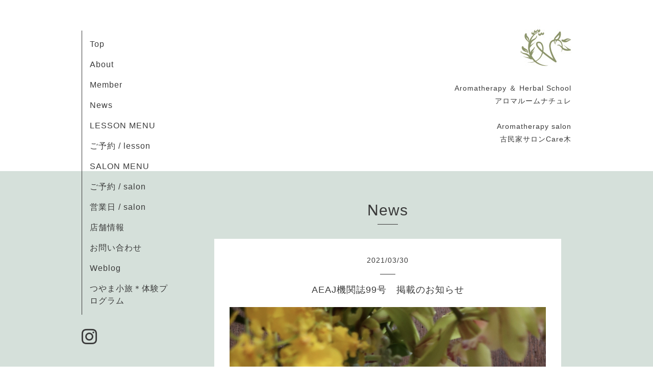

--- FILE ---
content_type: text/html; charset=utf-8
request_url: https://aronatu.com/info/2021-03
body_size: 5273
content:
<!DOCTYPE html>
<html xmlns="http://www.w3.org/1999/xhtml" xml:lang="ja" lang="ja">
<head>
  <!-- Organic -->
  <meta charset="utf-8">
  <title>News &gt; 2021-03 - Aromaroom Nature</title>
  <meta name="viewport" content="width=device-width,initial-scale=1.0,minimum-scale=1.0" />

  <meta name="description" content="News &gt; 2021-03 | Aromatherapy ＆ Herbal School
アロマルームナチュレ

Aromatherapy salon
古民家サロンCare木">
  <meta name="keywords" content="アロマ,ハーブ,アロマルームナチュレ,サロン">

  <meta property="og:title" content="Aromaroom Nature">
  <meta property="og:image" content="https://cdn.goope.jp/73223/211123180745vud5.jpg">
  <meta property="og:site_name" content="Aromaroom Nature">
  
  <link rel="alternate" type="application/rss+xml" title="Aromaroom Nature / RSS" href="/feed.rss">
  <link rel="stylesheet" href="https://fonts.googleapis.com/css?family=Lora">
  <link rel="stylesheet" href="/style.css?507443-1554273891">
  <link rel="stylesheet" href="/css/font-awesome/css/font-awesome.min.css">
  <link rel="stylesheet" href="/assets/slick/slick.css">

  <script src="/assets/jquery/jquery-1.9.1.min.js"></script>
  <script src="/assets/clipsquareimage/jquery.clipsquareimage.js"></script>
</head>

<body id="info">

  <div id="container">

    <!-- #header_area -->
    <div id="header_area">
      <!-- #header -->
      <div id="header">
        <h1>
          <a class="shop_sitename" href="https://aronatu.com"><img src='//cdn.goope.jp/73223/211123180745vud5_s.jpg' alt='Aromaroom Nature' /></a>
        </h1>
        <p>
          Aromatherapy ＆ Herbal School<br />
アロマルームナチュレ<br />
<br />
Aromatherapy salon<br />
古民家サロンCare木
        </p>
      </div>
      <!-- /#header -->

      <div id="navi_area">
        <div class="navi_wrap_pc">
          <ul class="navi_list">
            
            <li class="navi_top">
              <a href="/" >Top</a>
            </li>
            
            <li class="navi_free free_195229">
              <a href="/free/profile" >About</a>
            </li>
            
            <li class="navi_staff">
              <a href="/staff" >Member</a>
            </li>
            
            <li class="navi_info active">
              <a href="/info" >News</a>
            </li>
            
            <li class="navi_menu">
              <a href="/menu" >LESSON MENU</a>
            </li>
            
            <li class="navi_event_reservation">
              <a href="/reservation/event/" >ご予約 / lesson</a>
            </li>
            
            <li class="navi_free free_483469">
              <a href="/free/salon1" > SALON MENU</a>
            </li>
            
            <li class="navi_reservation">
              <a href="/reservation" >ご予約 / salon</a>
            </li>
            
            <li class="navi_calendar">
              <a href="/calendar" >営業日 / salon</a>
            </li>
            
            <li class="navi_about">
              <a href="/about" >店舗情報</a>
            </li>
            
            <li class="navi_contact">
              <a href="/contact" >お問い合わせ</a>
            </li>
            
            <li class="navi_diary">
              <a href="/diary" >Weblog</a>
            </li>
            
            <li class="navi_free free_463465">
              <a href="/free/herbalsalt" >つやま小旅＊体験プログラム</a>
            </li>
            
          </ul>
          <ul class="social_list">
              <li>
                
              </li>
              <li>
                
              </li>
              <li>
                
                <a href="https://www.instagram.com/caretree.home/" target="_blank">
                  <span class="icon-instagram"></span>
                </a>
                
              </li>
          </ul>
        </div>
      </div>
      <!-- /#header_area -->

      <div id="button_navi">
        <div class="navi_trigger cd-primary-nav-trigger">
          <img class="menu_btn" src="/img/theme_organic/menu_btn.png">
          <img class="menu_close_btn" src="/img/theme_organic/menu_close_btn.png">
        </div>
      </div>
      <div class="navi mobile"></div>

    </div>

    <!-- #content_area -->
    <div id="content_area">

      <!-- #content-->
      <div id="content">

        <!-- #main -->
        <div id="main">

        

        <!-- .contents_box -->
        <div class="contents_box">

          
          <h2>
            News
          </h2>
          <div class="title_underline"></div>
          

          
            
          
            
          
            
          
            <ul class="sub_navi">
<li><a href='/info/2026-01'>2026-01（4）</a></li>
<li><a href='/info/2025-12'>2025-12（5）</a></li>
<li><a href='/info/2025-11'>2025-11（2）</a></li>
<li><a href='/info/2025-10'>2025-10（4）</a></li>
<li><a href='/info/2025-08'>2025-08（5）</a></li>
<li><a href='/info/2025-07'>2025-07（4）</a></li>
<li><a href='/info/2025-06'>2025-06（3）</a></li>
<li><a href='/info/2025-05'>2025-05（3）</a></li>
<li><a href='/info/2025-04'>2025-04（1）</a></li>
<li><a href='/info/2025-03'>2025-03（3）</a></li>
<li><a href='/info/2025-02'>2025-02（4）</a></li>
<li><a href='/info/2025-01'>2025-01（3）</a></li>
<li><a href='/info/2024-11'>2024-11（4）</a></li>
<li><a href='/info/2024-10'>2024-10（1）</a></li>
<li><a href='/info/2024-09'>2024-09（2）</a></li>
<li><a href='/info/2024-08'>2024-08（7）</a></li>
<li><a href='/info/2024-07'>2024-07（2）</a></li>
<li><a href='/info/2024-06'>2024-06（7）</a></li>
<li><a href='/info/2024-05'>2024-05（1）</a></li>
<li><a href='/info/2024-04'>2024-04（5）</a></li>
<li><a href='/info/2024-03'>2024-03（2）</a></li>
<li><a href='/info/2024-02'>2024-02（1）</a></li>
<li><a href='/info/2024-01'>2024-01（8）</a></li>
<li><a href='/info/2023-12'>2023-12（5）</a></li>
<li><a href='/info/2023-11'>2023-11（6）</a></li>
<li><a href='/info/2023-10'>2023-10（5）</a></li>
<li><a href='/info/2023-09'>2023-09（2）</a></li>
<li><a href='/info/2023-08'>2023-08（4）</a></li>
<li><a href='/info/2023-07'>2023-07（6）</a></li>
<li><a href='/info/2023-06'>2023-06（2）</a></li>
<li><a href='/info/2023-05'>2023-05（1）</a></li>
<li><a href='/info/2023-04'>2023-04（1）</a></li>
<li><a href='/info/2023-03'>2023-03（1）</a></li>
<li><a href='/info/2023-02'>2023-02（1）</a></li>
<li><a href='/info/2023-01'>2023-01（5）</a></li>
<li><a href='/info/2022-12'>2022-12（2）</a></li>
<li><a href='/info/2022-11'>2022-11（4）</a></li>
<li><a href='/info/2022-10'>2022-10（5）</a></li>
<li><a href='/info/2022-09'>2022-09（4）</a></li>
<li><a href='/info/2022-08'>2022-08（5）</a></li>
<li><a href='/info/2022-07'>2022-07（6）</a></li>
<li><a href='/info/2022-06'>2022-06（4）</a></li>
<li><a href='/info/2022-05'>2022-05（7）</a></li>
<li><a href='/info/2022-04'>2022-04（3）</a></li>
<li><a href='/info/2022-03'>2022-03（2）</a></li>
<li><a href='/info/2022-02'>2022-02（4）</a></li>
<li><a href='/info/2022-01'>2022-01（5）</a></li>
<li><a href='/info/2021-12'>2021-12（8）</a></li>
<li><a href='/info/2021-11'>2021-11（2）</a></li>
<li><a href='/info/2021-10'>2021-10（6）</a></li>
<li><a href='/info/2021-08'>2021-08（4）</a></li>
<li><a href='/info/2021-07'>2021-07（2）</a></li>
<li><a href='/info/2021-06'>2021-06（5）</a></li>
<li><a href='/info/2021-05'>2021-05（3）</a></li>
<li><a href='/info/2021-04'>2021-04（2）</a></li>
<li><a href='/info/2021-03' class='active'>2021-03（3）</a></li>
<li><a href='/info/2021-02'>2021-02（2）</a></li>
<li><a href='/info/2021-01'>2021-01（1）</a></li>
<li><a href='/info/2020-12'>2020-12（4）</a></li>
<li><a href='/info/2020-11'>2020-11（5）</a></li>
<li><a href='/info/2020-10'>2020-10（3）</a></li>
<li><a href='/info/2020-09'>2020-09（5）</a></li>
<li><a href='/info/2020-08'>2020-08（4）</a></li>
<li><a href='/info/2020-07'>2020-07（4）</a></li>
<li><a href='/info/2020-05'>2020-05（4）</a></li>
<li><a href='/info/2020-04'>2020-04（3）</a></li>
<li><a href='/info/2020-03'>2020-03（1）</a></li>
<li><a href='/info/2020-02'>2020-02（2）</a></li>
<li><a href='/info/2020-01'>2020-01（2）</a></li>
<li><a href='/info/2019-12'>2019-12（2）</a></li>
<li><a href='/info/2019-11'>2019-11（3）</a></li>
<li><a href='/info/2019-10'>2019-10（6）</a></li>
<li><a href='/info/2019-09'>2019-09（2）</a></li>
<li><a href='/info/2019-08'>2019-08（3）</a></li>
<li><a href='/info/2019-07'>2019-07（4）</a></li>
<li><a href='/info/2019-06'>2019-06（2）</a></li>
<li><a href='/info/2019-05'>2019-05（1）</a></li>
<li><a href='/info/2019-04'>2019-04（1）</a></li>
<li><a href='/info/2018-09'>2018-09（1）</a></li>
<li><a href='/info/2018-08'>2018-08（1）</a></li>
</ul>

          
            
          
            
          
            
          
            
          
            
          
            
          
            
          
            
          
            
          

          
          
          <div class="contents_box_inner">
            <p class="date">
              2021<span>/</span>03<span>/</span>30
            </p>
            <div class="date_underline"></div>
            <a href="/info/3836291">
              <h4>AEAJ機関誌99号　掲載のお知らせ</h4>
            </a>
            <div class="photo">
              <img src='https://cdn.goope.jp/73223/210326174816-605d9fd0511a3.jpg' alt=''/>
            </div>
            <div class="textfield">
              <p>みなさま、こんにちは！</p>
<p>アロマルームナチュレ　セラピストの西村です。</p>
<p>&nbsp;</p>
<p>昨年末にAEAJより取材依頼を頂いて、99号に掲載して頂きました＊</p>
<p>『アロマテラピーを仕事にする』のページで、セラピスト紹介して頂いています。</p>
<p>会員の方は、そろそろお手元に届く頃かと思います。</p>
<p>&nbsp;</p>
<p>アロマテラピーの知識を活かした介護や緩和ケアの活動に着目して頂いたこと、とても嬉しく思います。</p>
<p>長年のテーマである「医療や介護にアロマケアを」という想いが、少しでも届くといいなと</p>
<p>患者さんや、母の顔を思い出しながら、心から願っています。</p>
<p>&nbsp;</p>
<p>会員の方は機関誌を通じて、また一般の方にもアロマでこんなことができるんだ、ということを知って頂いて</p>
<p>セラピストがケアをすることはもちろんですが、ご自身でも大切な人にアロマでできることがある、という希望を持って頂きたいと思います。</p>
<p>&nbsp;</p>
<p>大切な人が病で苦しむ時、ご本人はもちろんですが、ご家族がどれほど辛い思いをするか・・・私自身も経験しています。</p>
<p>「何もしてあげられない」ことほど、悲しいことはないですよね。</p>
<p>でも、大丈夫ですよ！アロマでできることはたくさんあります。</p>
<p>一緒に考えて、探していきましょうね♪</p>
<p>&nbsp;</p>
<p>この機会に、「<a href="https://aronatu.com/free/kanwa">訪問アロマケア</a>」についても知って頂けると嬉しいです。</p>
<p>そうぞお気軽にお問合せ下さい。</p>
<p>&nbsp;</p>
<p>桜が満開で、とても美しいですね。</p>
<p>みなさまにとって素晴らしい季節の始まりでありますように。</p>
            </div>
          </div>
          
          <div class="contents_box_inner">
            <p class="date">
              2021<span>/</span>03<span>/</span>03
            </p>
            <div class="date_underline"></div>
            <a href="/info/3805890">
              <h4>JAKEN3月号掲載！</h4>
            </a>
            <div class="photo">
              <img src='https://cdn.goope.jp/73223/210308194122-6045ff520b2f3.jpg' alt=''/>
            </div>
            <div class="textfield">
              <p>お知らせが遅くなってしまいましたが、【岡山県北タウン情報誌JAKEN】3月号</p>
<p>『春から始める習い事』のページに掲載されています♪</p>
<p>&nbsp;</p>
<p>見て頂いた方が早速レッスンを受講して下さったり、サロンのご予約をして下さったり♡</p>
<p>ほんとうにありがとうございます！！</p>
<p>&nbsp;</p>
<p>一緒に考えてくれたJAKENのUちゃん、ありがとう♡</p>
<p>&nbsp;</p>
<p>奈義町おでかけの情報など、習い事以外にも楽しい情報がいっぱいです♪</p>
<p>どうぞご覧ください＾＾</p>
<p>&nbsp;</p>
<p>お問い合わせなどありましたら、<a href="https://aronatu.com/contact">ホームページ</a>から</p>
<p>または、土曜日のフリーオープンへ、お気軽にいらして下さいね＊</p>
            </div>
          </div>
          
          <div class="contents_box_inner">
            <p class="date">
              2021<span>/</span>03<span>/</span>01
            </p>
            <div class="date_underline"></div>
            <a href="/info/3792170">
              <h4>3月のスケジュール</h4>
            </a>
            <div class="photo">
              <img src='https://cdn.goope.jp/73223/210301151539-603c868be0156.jpg' alt=''/>
            </div>
            <div class="textfield">
              <p><strong>3月のスケジュールについてお知らせします＊</strong></p>
<p>&nbsp;</p>
<p><span style="color: #008080;">◆　Free open</span></p>
<p>20日・27日　11：00～16：00（今月は都合により2日間のみになります）</p>
<p>&nbsp;</p>
<p><span style="color: #008080;">Free openで体験できること</span></p>
<p>&nbsp;</p>
<ul>
<li>アロマ＆ハーブクラフト（クリーム、ローション、スプレー、香水など）</li>
<li>お買い物（精油、ハーブティー、コスメ、基材、書籍など）</li>
<li>アロマケアのご相談（介護、緩和ケア）</li>
<li>スクールについてのご相談、ご予約</li>
<li>サロンのご予約</li>
<li>ハーブティーの飲み方レクチャー</li>
<li>1day @Aroma Cafe</li>
</ul>
<p>******************************************</p>
<p><span style="color: #808000;"><strong>1day @Aroma Cafe</strong></span></p>
<p>3月は<span style="color: #808000;"><strong>蒸しパンと</strong><span color="#808000" style="color: #808000;"><b>ブレンドハーブティー</b></span></span>です！</p>
<p>******************************************</p>
<p>&nbsp;</p>
<p>&nbsp;<span style="color: #008080;">◆　スクール</span></p>
<p><span style="color: #008080;"><span style="color: #333333;">アロマテラピー検定対応コース　</span></span><span color="#ff0000" style="color: #ff0000;"><span style="color: #333333;">3月クラス（6日・7日）</span>　残席1</span></p>
<p><span style="color: #008080;"></span>講師、生徒さんともにマスクを装着し、換気、消毒などの感染症予防対策をしながら、少人数またはプライベートで開講しています。ご協力よろしくお願いいたします。</p>
<p>スクールメニューは<span style="color: #008080;"><a href="https://aronatu.com/menu/c569041" style="color: #008080;">こちら</a></span></p>
<p>&nbsp;</p>
<p><span style="color: #008080;">◆　サロン</span></p>
<p>基本的に全てのメニューでご予約頂けますが、セラピストと対面にならないよう、施術内容を変更しています。ご予約時にご希望を伺い、感染予防に配慮した施術プランを立てています。</p>
<p><span style="color: #333399;"><strong>リラックスアロマに、新しく【ストレス緩和ケア】のメニューが追加されました！</strong></span></p>
<p>サロンメニューは<span style="color: #008080;"><a href="https://aronatu.com/menu/c569030" style="color: #008080;">こちら</a></span></p>
<p>&nbsp;</p>
<p><span style="color: #008080;">＜ご予約について＞</span></p>
<ul>
<li>インスタ・フェイスブックページのメッセージでもご予約可能です。</li>
<li>詳細や感染症予防対策について<span style="color: #008080;"><a href="http://aronatu.com/free/profile" style="color: #008080;">About</a></span>へまとめています。ご一読下さいますよう、よろしくお願いいたします。</li>
</ul>
<p><span style="color: #008080;"><a href="http://aronatu.com/reservation" style="color: #008080;">ご予約はこちらから</a></span></p>
            </div>
          </div>
          
          

          


          


          


          


          


          


          

          

          

            
            <div class="autopagerize_insert_before">
            </div>

            <div class="pager">
              <div class="inner">
                <div>
                   <a href="/info/2021-03" class='chk'>1</a>
                </div>
              </div>
            </div>
            

            <ul class="info_footer_sub_navi">
              
              <li>
                
              </li>
              
              <li>
                
              </li>
              
              <li>
                
              </li>
              
              <li>
                <ul class="sub_navi">
<li><a href='/info/2026-01'>2026-01（4）</a></li>
<li><a href='/info/2025-12'>2025-12（5）</a></li>
<li><a href='/info/2025-11'>2025-11（2）</a></li>
<li><a href='/info/2025-10'>2025-10（4）</a></li>
<li><a href='/info/2025-08'>2025-08（5）</a></li>
<li><a href='/info/2025-07'>2025-07（4）</a></li>
<li><a href='/info/2025-06'>2025-06（3）</a></li>
<li><a href='/info/2025-05'>2025-05（3）</a></li>
<li><a href='/info/2025-04'>2025-04（1）</a></li>
<li><a href='/info/2025-03'>2025-03（3）</a></li>
<li><a href='/info/2025-02'>2025-02（4）</a></li>
<li><a href='/info/2025-01'>2025-01（3）</a></li>
<li><a href='/info/2024-11'>2024-11（4）</a></li>
<li><a href='/info/2024-10'>2024-10（1）</a></li>
<li><a href='/info/2024-09'>2024-09（2）</a></li>
<li><a href='/info/2024-08'>2024-08（7）</a></li>
<li><a href='/info/2024-07'>2024-07（2）</a></li>
<li><a href='/info/2024-06'>2024-06（7）</a></li>
<li><a href='/info/2024-05'>2024-05（1）</a></li>
<li><a href='/info/2024-04'>2024-04（5）</a></li>
<li><a href='/info/2024-03'>2024-03（2）</a></li>
<li><a href='/info/2024-02'>2024-02（1）</a></li>
<li><a href='/info/2024-01'>2024-01（8）</a></li>
<li><a href='/info/2023-12'>2023-12（5）</a></li>
<li><a href='/info/2023-11'>2023-11（6）</a></li>
<li><a href='/info/2023-10'>2023-10（5）</a></li>
<li><a href='/info/2023-09'>2023-09（2）</a></li>
<li><a href='/info/2023-08'>2023-08（4）</a></li>
<li><a href='/info/2023-07'>2023-07（6）</a></li>
<li><a href='/info/2023-06'>2023-06（2）</a></li>
<li><a href='/info/2023-05'>2023-05（1）</a></li>
<li><a href='/info/2023-04'>2023-04（1）</a></li>
<li><a href='/info/2023-03'>2023-03（1）</a></li>
<li><a href='/info/2023-02'>2023-02（1）</a></li>
<li><a href='/info/2023-01'>2023-01（5）</a></li>
<li><a href='/info/2022-12'>2022-12（2）</a></li>
<li><a href='/info/2022-11'>2022-11（4）</a></li>
<li><a href='/info/2022-10'>2022-10（5）</a></li>
<li><a href='/info/2022-09'>2022-09（4）</a></li>
<li><a href='/info/2022-08'>2022-08（5）</a></li>
<li><a href='/info/2022-07'>2022-07（6）</a></li>
<li><a href='/info/2022-06'>2022-06（4）</a></li>
<li><a href='/info/2022-05'>2022-05（7）</a></li>
<li><a href='/info/2022-04'>2022-04（3）</a></li>
<li><a href='/info/2022-03'>2022-03（2）</a></li>
<li><a href='/info/2022-02'>2022-02（4）</a></li>
<li><a href='/info/2022-01'>2022-01（5）</a></li>
<li><a href='/info/2021-12'>2021-12（8）</a></li>
<li><a href='/info/2021-11'>2021-11（2）</a></li>
<li><a href='/info/2021-10'>2021-10（6）</a></li>
<li><a href='/info/2021-08'>2021-08（4）</a></li>
<li><a href='/info/2021-07'>2021-07（2）</a></li>
<li><a href='/info/2021-06'>2021-06（5）</a></li>
<li><a href='/info/2021-05'>2021-05（3）</a></li>
<li><a href='/info/2021-04'>2021-04（2）</a></li>
<li><a href='/info/2021-03' class='active'>2021-03（3）</a></li>
<li><a href='/info/2021-02'>2021-02（2）</a></li>
<li><a href='/info/2021-01'>2021-01（1）</a></li>
<li><a href='/info/2020-12'>2020-12（4）</a></li>
<li><a href='/info/2020-11'>2020-11（5）</a></li>
<li><a href='/info/2020-10'>2020-10（3）</a></li>
<li><a href='/info/2020-09'>2020-09（5）</a></li>
<li><a href='/info/2020-08'>2020-08（4）</a></li>
<li><a href='/info/2020-07'>2020-07（4）</a></li>
<li><a href='/info/2020-05'>2020-05（4）</a></li>
<li><a href='/info/2020-04'>2020-04（3）</a></li>
<li><a href='/info/2020-03'>2020-03（1）</a></li>
<li><a href='/info/2020-02'>2020-02（2）</a></li>
<li><a href='/info/2020-01'>2020-01（2）</a></li>
<li><a href='/info/2019-12'>2019-12（2）</a></li>
<li><a href='/info/2019-11'>2019-11（3）</a></li>
<li><a href='/info/2019-10'>2019-10（6）</a></li>
<li><a href='/info/2019-09'>2019-09（2）</a></li>
<li><a href='/info/2019-08'>2019-08（3）</a></li>
<li><a href='/info/2019-07'>2019-07（4）</a></li>
<li><a href='/info/2019-06'>2019-06（2）</a></li>
<li><a href='/info/2019-05'>2019-05（1）</a></li>
<li><a href='/info/2019-04'>2019-04（1）</a></li>
<li><a href='/info/2018-09'>2018-09（1）</a></li>
<li><a href='/info/2018-08'>2018-08（1）</a></li>
</ul>

              </li>
              
              <li>
                
              </li>
              
              <li>
                
              </li>
              
              <li>
                
              </li>
              
              <li>
                
              </li>
              
              <li>
                
              </li>
              
              <li>
                
              </li>
              
              <li>
                
              </li>
              
              <li>
                
              </li>
              
              <li>
                
              </li>
              
            </ul>

          <div class="gadgets">
            <div class="inner">
            </div>
          </div>



          <div class="social">
            <div class="inner"><div id="navi_parts">
<div class="navi_parts_detail">
<a href="https://lin.ee/vq7yJ3F"><img src="https://scdn.line-apps.com/n/line_add_friends/btn/ja.png" alt="友だち追加" height="36" border="0"></a>
</div>
<div class="navi_parts_detail">
<div id="google_translate_element"></div><script type="text/javascript">function googleTranslateElementInit() {new google.translate.TranslateElement({pageLanguage: 'ja', includedLanguages: 'en,es,fr,it,ja,ko,zh-CN,zh-TW', layout: google.translate.TranslateElement.InlineLayout.SIMPLE}, 'google_translate_element');}</script><script type="text/javascript" src="//translate.google.com/translate_a/element.js?cb=googleTranslateElementInit"></script>
</div>
</div>
</div>
          </div>

        </div>
        <!-- /.contents_box -->

        </div>
        <!-- /#main -->


      </div>
      <!-- /#content -->

    </div>
    <!-- #content_area -->


    <div id="footer">
      <div class="inner">
        <div class="social_icon_mobile"></div>
        
        <div>
          &copy;2026 <a href="https://aronatu.com">アロマルームナチュレ</a>. All Rights Reserved.
        </div>
      </div>
    </div>

  </div>
  <!-- /#container -->

  <script src="/assets/colorbox/jquery.colorbox-min.js"></script>
  <script src="/js/tooltip.js"></script>
  <script src="/assets/slick/slick.js"></script>
  <script src="/assets/lineup/jquery-lineup.min.js"></script>
  <script src="/assets/tile/tile.js"></script>
  <script src="/js/theme_organic/init.js?20170511"></script>
  <script src="/assets/mobilemenu/mobilemenu.js"></script>
</body>
</html>
